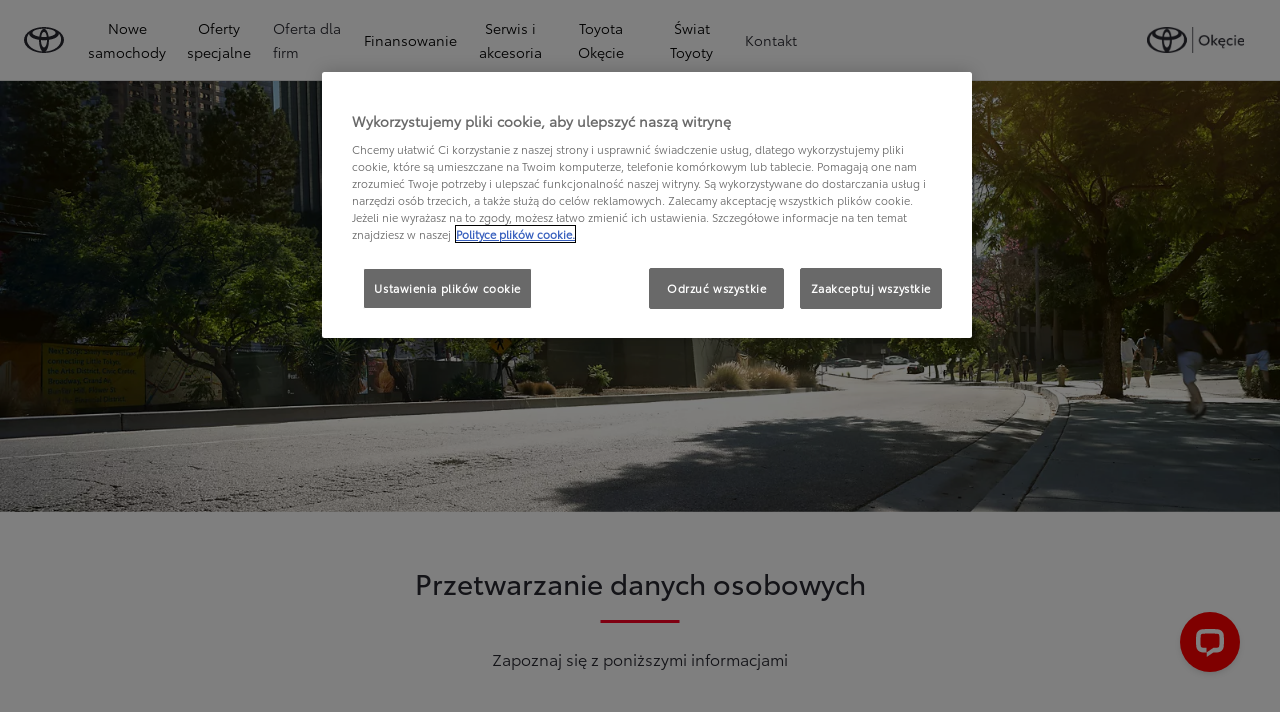

--- FILE ---
content_type: application/javascript
request_url: https://forms.zetaglobal.net/eu-a4flkt7l2b/z9gd/800022/www.toyota-okecie.pl/jsonp/z?cb=1769113283569&dre=l&callback=jQuery112409341407035356564_1769113283535&_=1769113283536
body_size: 661
content:
jQuery112409341407035356564_1769113283535({"response":"[base64].[base64]","success":true,"dre":"l"});

--- FILE ---
content_type: application/javascript
request_url: https://www.lightboxcdn.com/vendor/e2cd53e3-d1c2-4368-a68a-7bc99d76b038/lightbox.js?mb=1769113282792
body_size: 210
content:
var DIGIOH_LOADER = DIGIOH_LOADER || {}; (function (digioh_loader) { if (digioh_loader.loaded) { return; } digioh_loader.loaded = true; var a = document, b = a.createElement("script"); b.type = "text/javascript"; b.async = !0; b.src = '//forms.zetaglobal.net/eu-w37htfhcq2/vendor/e2cd53e3-d1c2-4368-a68a-7bc99d76b038/user' + ((window.sessionStorage.getItem('xdibx_boxqamode') == 1 || a.location.href.indexOf('boxqamode') > 0) ? '_qa' : '') + '.js?cb=639045189961337535'; a = a.getElementsByTagName("script")[0]; a.parentNode.insertBefore(b, a) })(DIGIOH_LOADER);

--- FILE ---
content_type: application/javascript
request_url: https://forms.zetaglobal.net/eu-w37htfhcq2/vendor/e2cd53e3-d1c2-4368-a68a-7bc99d76b038/custom.js?cb=BC2FF3936ED4B1D67288DD0A1C1903FF
body_size: 3072
content:
window.CJSAPPS_ARR=["163","610","617","670","671","575"],window.CJSAPPS_PARENT={},window.CJSAPPS_PARENT[163]={},window.CJSAPPS_PARENT[610]={},window.CJSAPPS_PARENT[617]={},window.CJSAPPS_PARENT[617].AfterDocReady=function(I,_,e,A,t){var o={};o.log=DIGIOH_CUSTOM_JS.log;try{const t="zmp_init_js_url",s=I.getAccountMetadata(t),i=/^\s*(?:"[^"\\]*(?:\\[\S\s][^"\\]*)*"|[^,"\s\\]*(?:\s+[^,"\s\\]+)*)\s*(?:,\s*(?:"[^"\\]*(?:\\[\S\s][^"\\]*)*"|[^,"\s\\]*(?:\s+[^,"\s\\]+)*)\s*)*$/,n=/(?!\s*$)\s*(?:"([^"\\]*(?:\\[\S\s][^"\\]*)*)"|([^,"\s\\]*(?:\s+[^,"\s\\]+)*))\s*(?:,|$)/g;if(!s){const _="Must configure account metadata "+t;throw I.errorNotifyApp(_),new Error(_)}I.openBoxWithInterest=function(e,A){if(!_.DZMP)throw new Error("Could not find DZMP object, is the Zeta App installed?");_.DZMP.interest=A,_.DZMP[A]=999999,I.openBox(e)},_.openBoxWithInterest=I.openBoxWithInterest,I.tryInitDigiohZmpApp=function(){if(I.zmp_started_init)return _.zt_wp&&_.zt_wp.score?(I.unpackZtWp(),I.initCustomRxs(),!0):(I.infoNotifyApp("Digioh waiting for window.zt_wp..."),!1);{_.zeta_api=I,_.DIGIOH_API=DIGIOH_API;let A=Object.assign(e.createElement("script"),{src:s});return e.head.appendChild(A),A.addEventListener("load",(()=>{})),I.zmp_started_init=!0,!1}},I.initCustomRxs=function(){I.customRxs=I.customRxs||{},I.registerValidatorRx=function(_,e,A){"string"==typeof _?"string"==typeof A?I.customRxs[_]?I.errorNotifyApp(_+" is already registered via api.registerValidatorRx(rxName, rx, errorMsg)"):I.customRxs[_]={rx:e,errorMsg:A}:I.errorNotifyApp("invalid errorMsg parameter for api.registerValidatorRx(rxName, rx, errorMsg)"):I.errorNotifyApp("invalid rxName parameter for api.registerValidatorRx(rxName, rx, errorMsg)")}},I.unpackZtWp=function(){_.DZMP={};const I=_.zt_wp;if(I.segment)for(const e of I.segment)_.DZMP["segment_"+e]=1;if(I.score&&I.score.data&&(I.score.data.site_score&&(_.DZMP.site_score=I.score.data.site_score),I.score.data.top_products)){const e=Object.keys(I.score.data.top_products).filter((I=>/^interest_/.test(I)));let A=-1;for(const t of e){const e=I.score.data.top_products[t];_.DZMP[t]=e,e>A&&(A=e,_.DZMP.interest=t)}}},I.overrideExistingInterestLogic=I.getAccountMetadata("interest_override_when"),I.overrideExistingURLCSVURL=I.getAccountMetadata("interest_overrides_csv"),I.overrideExistingURLCSVURL&&I.fetchInterestsFromCSVFile(I.overrideExistingURLCSVURL),I.fetchInterestsFromCSVFile=function(_){const e=_.match(/^https:\/\/docs\.google\.com\/spreadsheets\/d\/([a-zA-Z0-9\-_]+)\/.*gid=(\d+)?/);if(e){const _=`https://docs.google.com/spreadsheets/d/${e[1]}/export?format=csv&gid=${e[2]||0}`;A.ajax({url:_,success:function(_){I.csvInterestsFetchedFromCSV=[];const e=_.split(/\r\n|\n/)||[];for(let _=0;_<e.length;_++){const A=I.parseCSVLine(e[_]);2===A.length&&I.csvInterestsFetchedFromCSV.push({regex:A[0],interestId:A[1]})}},error:function(_,e,A){I.errorNotifyApp("Error fetching CSV data:",A)}})}else I.errorNotifyApp("Invalid Google Sheets URL format.")},I.parseCSVLine=function(I){if(!i.test(I))return o.error("Invalid CSV line format:",I),[];const _=[];let e;for(;e=n.exec(I);)_.push(e[1]?e[1].trim():e[2].trim());return _}}catch(I){return DIGIOH_CUSTOM_JS.logError(I,"custom_js_parent_apps"),I.message="DIGIOH: Custom JS Apps #617 (Parent: AfterDocReady) -- "+I.message,_.console.error(I),!0}},window.CJSAPPS_PARENT[670]={},window.CJSAPPS_PARENT[671]={},window.CJSAPPS_PARENT[575]={},async function(){window.DIGIOH_LOADER=window.DIGIOH_LOADER||{},window.DIGIOH_LOADER.loads=window.DIGIOH_LOADER.loads||{};let I=DIGIOH_LOADER?.loads?DIGIOH_LOADER.loads.user:null;I&&await I.promise,window.DIGIOH_CUSTOM_JS={runCustomJsOnDocumentReady:function(I,_,e,A,t){try{if(DIGIOH_CUSTOM_JS.log,!I.tryInitDigiohZmpApp())return"async_retry";I.sha256=function(_){function e(I,_){return I>>>_|I<<32-_}for(var A,t,o=Math.pow,s=o(2,32),i="length",n="",O=[],S=8*_[i],G=I.sha256.h=I.sha256.h||[],r=I.sha256.k=I.sha256.k||[],H=r[i],a={},L=2;H<64;L++)if(!a[L]){for(A=0;A<313;A+=L)a[A]=L;G[H]=o(L,.5)*s|0,r[H++]=o(L,1/3)*s|0}for(_+="";_[i]%64-56;)_+="\0";for(A=0;A<_[i];A++){if((t=_.charCodeAt(A))>>8)return;O[A>>2]|=t<<(3-A)%4*8}for(O[O[i]]=S/s|0,O[O[i]]=S,t=0;t<O[i];){var T=O.slice(t,t+=16),c=G;for(G=G.slice(0,8),A=0;A<64;A++){var m=T[A-15],C=T[A-2],D=G[0],g=G[4],d=G[7]+(e(g,6)^e(g,11)^e(g,25))+(g&G[5]^~g&G[6])+r[A]+(T[A]=A<16?T[A]:T[A-16]+(e(m,7)^e(m,18)^m>>>3)+T[A-7]+(e(C,17)^e(C,19)^C>>>10)|0);(G=[d+((e(D,2)^e(D,13)^e(D,22))+(D&G[1]^D&G[2]^G[1]&G[2]))|0].concat(G))[4]=G[4]+d|0}for(A=0;A<8;A++)G[A]=G[A]+c[A]|0}for(A=0;A<8;A++)for(t=3;t+1;t--){var R=G[A]>>8*t&255;n+=(R<16?0:"")+R.toString(16)}return n}}catch(I){DIGIOH_CUSTOM_JS.logError(I,"runCustomJsOnDocumentReady"),I.message="DIGIOH: Custom JS Parent -- "+I.message,_.console.error(I)}return!0},runCustomJsBeforeLightboxDisplay:function(I,_,e,A,t,o,s){try{DIGIOH_CUSTOM_JS.log}catch(I){DIGIOH_CUSTOM_JS.logError(I,"runCustomJsBeforeLightboxDisplay"),I.message="DIGIOH: Custom JS Parent -- "+I.message,_.console.error(I)}return!0},runCustomJsOnLightboxDisplay:function(I,_,e,A,t,o,s){try{DIGIOH_CUSTOM_JS.log}catch(I){DIGIOH_CUSTOM_JS.logError(I,"runCustomJsOnLightboxDisplay"),I.message="DIGIOH: Custom JS Parent -- "+I.message,_.console.error(I)}},runCustomJsOnChangePages:function(I,_,e,A,t,o,s){try{DIGIOH_CUSTOM_JS.log}catch(I){DIGIOH_CUSTOM_JS.logError(I,"runCustomJsOnChangePages"),I.message="DIGIOH: Custom JS Parent -- "+I.message,_.console.error(I)}},runCustomJsOnLightboxSubmit:function(I,_,e,A,t,o,s){try{DIGIOH_CUSTOM_JS.log}catch(I){DIGIOH_CUSTOM_JS.logError(I,"runCustomJsOnLightboxSubmit"),I.message="DIGIOH: Custom JS Parent -- "+I.message,_.console.error(I)}},runCustomJsOnLightboxRedirect:function(I,_,e,A,t,o,s){try{DIGIOH_CUSTOM_JS.log}catch(I){DIGIOH_CUSTOM_JS.logError(I,"runCustomJsOnLightboxRedirect"),I.message="DIGIOH: Custom JS Parent -- "+I.message,_.console.error(I)}},runCustomJsOnLightboxDownload:function(I,_,e,A,t,o,s){try{DIGIOH_CUSTOM_JS.log}catch(I){DIGIOH_CUSTOM_JS.logError(I,"runCustomJsOnLightboxDownload"),I.message="DIGIOH: Custom JS Parent -- "+I.message,_.console.error(I)}},runCustomJsOnLightboxClose:function(I,_,e,A,t,o,s){try{DIGIOH_CUSTOM_JS.log}catch(I){DIGIOH_CUSTOM_JS.logError(I,"runCustomJsOnLightboxClose"),I.message="DIGIOH: Custom JS Parent -- "+I.message,_.console.error(I)}},log:function(I){DLOG.log(I,"CUSTOM_JS_PARENT")},logError:function(I,_){try{DLOG.log(I.message,"CUSTOM_JS_PARENT."+_+"()"),DLOG.logErrorFromCustomJsParent(I,"CUSTOM_JS_PARENT."+_)}catch(I){I.message="DIGIOH: Custom JS Parent -- "+I.message,window.console.error(I)}}},window.DIGIOH_CUSTOM_JS_SUPER={runCustomJsOnDocumentReady:function(I,_,e,A,t){try{DIGIOH_CUSTOM_JS_SUPER.log,I.gjs_version=1.2}catch(I){DIGIOH_CUSTOM_JS_SUPER.logError(I,"runCustomJsOnDocumentReady"),I.message="DIGIOH: Custom JS Global -- "+I.message,_.console.error(I)}return!0},runCustomJsBeforeLightboxDisplay:function(I,_,e,A,t,o,s){try{DIGIOH_CUSTOM_JS_SUPER.log}catch(I){DIGIOH_CUSTOM_JS_SUPER.logError(I,"runCustomJsBeforeLightboxDisplay"),I.message="DIGIOH: Custom JS Global -- "+I.message,_.console.error(I)}return!0},runCustomJsOnLightboxDisplay:function(I,_,e,A,t,o,s){try{var i={};i.log=DIGIOH_CUSTOM_JS_SUPER.log,I.gjs_version=1.2;var n={},O={},S={},G={},r={};try{var H;n.overlay=O,n.device=S,n.geo=G,n.page=r,DIGIOH_API&&(n.client_id=DIGIOH_API.getClientId()),""!==DIGIOH_LIGHTBOX_ANALYTICS.VARS.VendorGuid&&(n.vendor_guid=DIGIOH_LIGHTBOX_ANALYTICS.VARS.VendorGuid),n.site_id=_._bt._identity.props.app_id,n.bsin=_._bt._identity.props.bsin,s.lightbox_or_variation_guid&&(O.id=s.lightbox_or_variation_guid),DIGIOH_LIGHTBOX_NAMES&&(O.name=DIGIOH_LIGHTBOX_NAMES[t]),""!==DIGIOH_LIGHTBOX_ANALYTICS.VARS.IsLoaded&&(O.is_loaded=DIGIOH_LIGHTBOX_ANALYTICS.VARS.IsLoaded),""!==DIGIOH_LIGHTBOX_ANALYTICS.VARS.IsPreview&&(O.is_preview=DIGIOH_LIGHTBOX_ANALYTICS.VARS.IsPreview),""!==DIGIOH_LIGHTBOX_ANALYTICS.VARS.continent&&(G.continent=DIGIOH_LIGHTBOX_ANALYTICS.VARS.continent),""!==DIGIOH_LIGHTBOX_ANALYTICS.VARS.continent_name&&(G.continent_name=DIGIOH_LIGHTBOX_ANALYTICS.VARS.continent_name),""!==DIGIOH_LIGHTBOX_ANALYTICS.VARS.country&&(G.country=DIGIOH_LIGHTBOX_ANALYTICS.VARS.country),""!==DIGIOH_LIGHTBOX_ANALYTICS.VARS.country_name&&(G.country_name=DIGIOH_LIGHTBOX_ANALYTICS.VARS.country_name),""!==DIGIOH_LIGHTBOX_ANALYTICS.VARS.region_name&&(G.region_name=DIGIOH_LIGHTBOX_ANALYTICS.VARS.region_name),""!==DIGIOH_LIGHTBOX_ANALYTICS.VARS.state&&(G.state=DIGIOH_LIGHTBOX_ANALYTICS.VARS.state),""!==DIGIOH_LIGHTBOX_ANALYTICS.VARS.city&&(G.city=DIGIOH_LIGHTBOX_ANALYTICS.VARS.city),""!==DIGIOH_LIGHTBOX_ANALYTICS.VARS.zipcode&&(G.zipcode=DIGIOH_LIGHTBOX_ANALYTICS.VARS.zipcode),""!==DIGIOH_LIGHTBOX_ANALYTICS.VARS.latitude&&(G.latitude=DIGIOH_LIGHTBOX_ANALYTICS.VARS.latitude),""!==DIGIOH_LIGHTBOX_ANALYTICS.VARS.longitude&&(G.longitude=DIGIOH_LIGHTBOX_ANALYTICS.VARS.longitude),""!==DIGIOH_LIGHTBOX_ANALYTICS.VARS.metro_code&&(G.metro_code=DIGIOH_LIGHTBOX_ANALYTICS.VARS.metro_code),""!==DIGIOH_LIGHTBOX_ANALYTICS.VARS.time_zone&&(G.time_zone=DIGIOH_LIGHTBOX_ANALYTICS.VARS.time_zone),""!==DIGIOH_LIGHTBOX_ANALYTICS.VARS.area_code&&(G.area_code=DIGIOH_LIGHTBOX_ANALYTICS.VARS.area_code),""!==DIGIOH_LIGHTBOX_ANALYTICS.VARS.device&&(S.device_name=DIGIOH_LIGHTBOX_ANALYTICS.VARS.device),""!==DIGIOH_LIGHTBOX_ANALYTICS.VARS.device_apple&&(S.device_apple=DIGIOH_LIGHTBOX_ANALYTICS.VARS.device_apple),""!==DIGIOH_LIGHTBOX_ANALYTICS.VARS.browser_type&&(S.browser_type=DIGIOH_LIGHTBOX_ANALYTICS.VARS.browser_type),""!==DIGIOH_LIGHTBOX_ANALYTICS.VARS.browser_version&&(S.browser_version=DIGIOH_LIGHTBOX_ANALYTICS.VARS.browser_version),""!==DIGIOH_LIGHTBOX_ANALYTICS.VARS.operating_system&&(S.operating_system=DIGIOH_LIGHTBOX_ANALYTICS.VARS.operating_system),""!==DIGIOH_LIGHTBOX_ANALYTICS.VARS.current_page_url&&(r.current_page_url=DIGIOH_LIGHTBOX_ANALYTICS.VARS.current_page_url),""!==DIGIOH_LIGHTBOX_ANALYTICS.VARS.landing_page&&(r.landing_page=DIGIOH_LIGHTBOX_ANALYTICS.VARS.landing_page),""!==DIGIOH_LIGHTBOX_ANALYTICS.VARS.date_of_visit&&(r.date_of_visit=DIGIOH_LIGHTBOX_ANALYTICS.VARS.date_of_visit),""!==DIGIOH_LIGHTBOX_ANALYTICS.VARS.web_source&&(r.web_source=DIGIOH_LIGHTBOX_ANALYTICS.VARS.web_source),""!==DIGIOH_LIGHTBOX_ANALYTICS.VARS.past_visits&&(r.past_visits=DIGIOH_LIGHTBOX_ANALYTICS.VARS.past_visits),""!==DIGIOH_LIGHTBOX_ANALYTICS.VARS.page_visits&&(r.page_visits=DIGIOH_LIGHTBOX_ANALYTICS.VARS.page_visits),""!==DIGIOH_LIGHTBOX_ANALYTICS.VARS.page_visits_session&&(r.page_visits_session=DIGIOH_LIGHTBOX_ANALYTICS.VARS.page_visits_session),""!==DIGIOH_LIGHTBOX_ANALYTICS.VARS.search_engine&&(r.search_engine=DIGIOH_LIGHTBOX_ANALYTICS.VARS.search_engine),""!==DIGIOH_LIGHTBOX_ANALYTICS.VARS.total_time_seconds&&(r.total_time_seconds=DIGIOH_LIGHTBOX_ANALYTICS.VARS.total_time_seconds),""!==DIGIOH_LIGHTBOX_ANALYTICS.VARS.active_time_seconds&&(r.active_time_seconds=DIGIOH_LIGHTBOX_ANALYTICS.VARS.active_time_seconds),""!==DIGIOH_LIGHTBOX_ANALYTICS.VARS.idle_time_seconds&&(r.idle_time_seconds=DIGIOH_LIGHTBOX_ANALYTICS.VARS.idle_time_seconds),""!==DIGIOH_LIGHTBOX_ANALYTICS.VARS.utm_campaign_source&&(r.utm_campaign_source=DIGIOH_LIGHTBOX_ANALYTICS.VARS.utm_campaign_source),""!==DIGIOH_LIGHTBOX_ANALYTICS.VARS.utm_campaign_medium&&(r.utm_campaign_medium=DIGIOH_LIGHTBOX_ANALYTICS.VARS.utm_campaign_medium),""!==DIGIOH_LIGHTBOX_ANALYTICS.VARS.utm_campaign_term&&(r.utm_campaign_term=DIGIOH_LIGHTBOX_ANALYTICS.VARS.utm_campaign_term),""!==DIGIOH_LIGHTBOX_ANALYTICS.VARS.utm_campaign_content&&(r.utm_campaign_content=DIGIOH_LIGHTBOX_ANALYTICS.VARS.utm_campaign_content),""!==DIGIOH_LIGHTBOX_ANALYTICS.VARS.utm_campaign_name&&(r.utm_campaign_name=DIGIOH_LIGHTBOX_ANALYTICS.VARS.utm_campaign_name),DIGIOH_LIGHTBOX_ANALYTICS.VARS.segments.length>0&&(r.segments=DIGIOH_LIGHTBOX_ANALYTICS.VARS.segments),DIGIOH_LIGHTBOX_ANALYTICS.VARS.PagesNavigated.length>0&&(r.pages_navigated=DIGIOH_LIGHTBOX_ANALYTICS.VARS.PagesNavigated),bt("scores",{onSuccess:function(I){H=I.data}}),r.scores=H,"zeta-banking-demo"!=n.site_id&&"jpmorgan-chase-co"!=n.site_id&&"positive-promotions"!=n.site_id&&_._bt.track("website_overlay_impression",n)}catch(I){i.log("website_overlay_impression_error: "+I.message)}i.log("bt_track: website_overlay_impression")}catch(I){DIGIOH_CUSTOM_JS_SUPER.logError(I,"runCustomJsOnLightboxDisplay"),I.message="DIGIOH: Custom JS Global -- "+I.message,_.console.error(I)}},runCustomJsOnChangePages:function(I,_,e,A,t,o,s){try{DIGIOH_CUSTOM_JS_SUPER.log}catch(I){DIGIOH_CUSTOM_JS_SUPER.logError(I,"runCustomJsOnChangePages"),I.message="DIGIOH: Custom JS Global -- "+I.message,_.console.error(I)}},runCustomJsOnLightboxSubmit:function(I,_,e,A,t,o,s){try{DIGIOH_CUSTOM_JS_SUPER.log;var i,n={},O={},S={},G={},r={};n.overlay=O,n.device=S,n.geo=G,n.page=r,DIGIOH_API&&(n.client_id=DIGIOH_API.getClientId()),""!==DIGIOH_LIGHTBOX_ANALYTICS.VARS.VendorGuid&&(n.vendor_guid=DIGIOH_LIGHTBOX_ANALYTICS.VARS.VendorGuid),n.site_id=_._bt._identity.props.app_id,n.bsin=_._bt._identity.props.bsin,n.conversion_type="submission",s.lightbox_or_variation_guid&&(O.id=s.lightbox_or_variation_guid),DIGIOH_LIGHTBOX_NAMES&&(O.name=DIGIOH_LIGHTBOX_NAMES[t]),""!==DIGIOH_LIGHTBOX_ANALYTICS.VARS.IsLoaded&&(O.is_loaded=DIGIOH_LIGHTBOX_ANALYTICS.VARS.IsLoaded),""!==DIGIOH_LIGHTBOX_ANALYTICS.VARS.IsPreview&&(O.is_preview=DIGIOH_LIGHTBOX_ANALYTICS.VARS.IsPreview),""!==DIGIOH_LIGHTBOX_ANALYTICS.VARS.continent&&(G.continent=DIGIOH_LIGHTBOX_ANALYTICS.VARS.continent),""!==DIGIOH_LIGHTBOX_ANALYTICS.VARS.continent_name&&(G.continent_name=DIGIOH_LIGHTBOX_ANALYTICS.VARS.continent_name),""!==DIGIOH_LIGHTBOX_ANALYTICS.VARS.country&&(G.country=DIGIOH_LIGHTBOX_ANALYTICS.VARS.country),""!==DIGIOH_LIGHTBOX_ANALYTICS.VARS.country_name&&(G.country_name=DIGIOH_LIGHTBOX_ANALYTICS.VARS.country_name),""!==DIGIOH_LIGHTBOX_ANALYTICS.VARS.region_name&&(G.region_name=DIGIOH_LIGHTBOX_ANALYTICS.VARS.region_name),""!==DIGIOH_LIGHTBOX_ANALYTICS.VARS.state&&(G.state=DIGIOH_LIGHTBOX_ANALYTICS.VARS.state),""!==DIGIOH_LIGHTBOX_ANALYTICS.VARS.city&&(G.city=DIGIOH_LIGHTBOX_ANALYTICS.VARS.city),""!==DIGIOH_LIGHTBOX_ANALYTICS.VARS.zipcode&&(G.zipcode=DIGIOH_LIGHTBOX_ANALYTICS.VARS.zipcode),""!==DIGIOH_LIGHTBOX_ANALYTICS.VARS.latitude&&(G.latitude=DIGIOH_LIGHTBOX_ANALYTICS.VARS.latitude),""!==DIGIOH_LIGHTBOX_ANALYTICS.VARS.longitude&&(G.longitude=DIGIOH_LIGHTBOX_ANALYTICS.VARS.longitude),""!==DIGIOH_LIGHTBOX_ANALYTICS.VARS.metro_code&&(G.metro_code=DIGIOH_LIGHTBOX_ANALYTICS.VARS.metro_code),""!==DIGIOH_LIGHTBOX_ANALYTICS.VARS.time_zone&&(G.time_zone=DIGIOH_LIGHTBOX_ANALYTICS.VARS.time_zone),""!==DIGIOH_LIGHTBOX_ANALYTICS.VARS.area_code&&(G.area_code=DIGIOH_LIGHTBOX_ANALYTICS.VARS.area_code),""!==DIGIOH_LIGHTBOX_ANALYTICS.VARS.device&&(S.device_name=DIGIOH_LIGHTBOX_ANALYTICS.VARS.device),""!==DIGIOH_LIGHTBOX_ANALYTICS.VARS.device_apple&&(S.device_apple=DIGIOH_LIGHTBOX_ANALYTICS.VARS.device_apple),""!==DIGIOH_LIGHTBOX_ANALYTICS.VARS.browser_type&&(S.browser_type=DIGIOH_LIGHTBOX_ANALYTICS.VARS.browser_type),""!==DIGIOH_LIGHTBOX_ANALYTICS.VARS.browser_version&&(S.browser_version=DIGIOH_LIGHTBOX_ANALYTICS.VARS.browser_version),""!==DIGIOH_LIGHTBOX_ANALYTICS.VARS.operating_system&&(S.operating_system=DIGIOH_LIGHTBOX_ANALYTICS.VARS.operating_system),""!==DIGIOH_LIGHTBOX_ANALYTICS.VARS.current_page_url&&(r.current_page_url=DIGIOH_LIGHTBOX_ANALYTICS.VARS.current_page_url),""!==DIGIOH_LIGHTBOX_ANALYTICS.VARS.landing_page&&(r.landing_page=DIGIOH_LIGHTBOX_ANALYTICS.VARS.landing_page),""!==DIGIOH_LIGHTBOX_ANALYTICS.VARS.date_of_visit&&(r.date_of_visit=DIGIOH_LIGHTBOX_ANALYTICS.VARS.date_of_visit),""!==DIGIOH_LIGHTBOX_ANALYTICS.VARS.web_source&&(r.web_source=DIGIOH_LIGHTBOX_ANALYTICS.VARS.web_source),""!==DIGIOH_LIGHTBOX_ANALYTICS.VARS.past_visits&&(r.past_visits=DIGIOH_LIGHTBOX_ANALYTICS.VARS.past_visits),""!==DIGIOH_LIGHTBOX_ANALYTICS.VARS.page_visits&&(r.page_visits=DIGIOH_LIGHTBOX_ANALYTICS.VARS.page_visits),""!==DIGIOH_LIGHTBOX_ANALYTICS.VARS.page_visits_session&&(r.page_visits_session=DIGIOH_LIGHTBOX_ANALYTICS.VARS.page_visits_session),""!==DIGIOH_LIGHTBOX_ANALYTICS.VARS.search_engine&&(r.search_engine=DIGIOH_LIGHTBOX_ANALYTICS.VARS.search_engine),""!==DIGIOH_LIGHTBOX_ANALYTICS.VARS.total_time_seconds&&(r.total_time_seconds=DIGIOH_LIGHTBOX_ANALYTICS.VARS.total_time_seconds),""!==DIGIOH_LIGHTBOX_ANALYTICS.VARS.active_time_seconds&&(r.active_time_seconds=DIGIOH_LIGHTBOX_ANALYTICS.VARS.active_time_seconds),""!==DIGIOH_LIGHTBOX_ANALYTICS.VARS.idle_time_seconds&&(r.idle_time_seconds=DIGIOH_LIGHTBOX_ANALYTICS.VARS.idle_time_seconds),""!==DIGIOH_LIGHTBOX_ANALYTICS.VARS.utm_campaign_source&&(r.utm_campaign_source=DIGIOH_LIGHTBOX_ANALYTICS.VARS.utm_campaign_source),""!==DIGIOH_LIGHTBOX_ANALYTICS.VARS.utm_campaign_medium&&(r.utm_campaign_medium=DIGIOH_LIGHTBOX_ANALYTICS.VARS.utm_campaign_medium),""!==DIGIOH_LIGHTBOX_ANALYTICS.VARS.utm_campaign_term&&(r.utm_campaign_term=DIGIOH_LIGHTBOX_ANALYTICS.VARS.utm_campaign_term),""!==DIGIOH_LIGHTBOX_ANALYTICS.VARS.utm_campaign_content&&(r.utm_campaign_content=DIGIOH_LIGHTBOX_ANALYTICS.VARS.utm_campaign_content),""!==DIGIOH_LIGHTBOX_ANALYTICS.VARS.utm_campaign_name&&(r.utm_campaign_name=DIGIOH_LIGHTBOX_ANALYTICS.VARS.utm_campaign_name),DIGIOH_LIGHTBOX_ANALYTICS.VARS.segments.length>0&&(r.segments=DIGIOH_LIGHTBOX_ANALYTICS.VARS.segments),DIGIOH_LIGHTBOX_ANALYTICS.VARS.PagesNavigated.length>0&&(r.pages_navigated=DIGIOH_LIGHTBOX_ANALYTICS.VARS.PagesNavigated),bt("scores",{onSuccess:function(I){i=I.data}}),r.scores=i,"zeta-banking-demo"!=n.site_id&&"jpmorgan-chase-co"!=n.site_id&&"positive-promotions"!=n.site_id&&_._bt.track("website_overlay_conversion",n)}catch(I){DIGIOH_CUSTOM_JS_SUPER.logError(I,"runCustomJsOnLightboxSubmit"),I.message="DIGIOH: Custom JS Global -- "+I.message,_.console.error(I)}},runCustomJsOnLightboxRedirect:function(I,_,e,A,t,o,s){try{DIGIOH_CUSTOM_JS_SUPER.log;var i,n={},O={},S={},G={},r={};n.overlay=O,n.device=S,n.geo=G,n.page=r,DIGIOH_API&&(n.client_id=DIGIOH_API.getClientId()),""!==DIGIOH_LIGHTBOX_ANALYTICS.VARS.VendorGuid&&(n.vendor_guid=DIGIOH_LIGHTBOX_ANALYTICS.VARS.VendorGuid),n.site_id=_._bt._identity.props.app_id,n.bsin=_._bt._identity.props.bsin,n.conversion_type="redirect",s.lightbox_or_variation_guid&&(O.id=s.lightbox_or_variation_guid),DIGIOH_LIGHTBOX_NAMES&&(O.name=DIGIOH_LIGHTBOX_NAMES[t]),""!==DIGIOH_LIGHTBOX_ANALYTICS.VARS.IsLoaded&&(O.is_loaded=DIGIOH_LIGHTBOX_ANALYTICS.VARS.IsLoaded),""!==DIGIOH_LIGHTBOX_ANALYTICS.VARS.IsPreview&&(O.is_preview=DIGIOH_LIGHTBOX_ANALYTICS.VARS.IsPreview),""!==DIGIOH_LIGHTBOX_ANALYTICS.VARS.continent&&(G.continent=DIGIOH_LIGHTBOX_ANALYTICS.VARS.continent),""!==DIGIOH_LIGHTBOX_ANALYTICS.VARS.continent_name&&(G.continent_name=DIGIOH_LIGHTBOX_ANALYTICS.VARS.continent_name),""!==DIGIOH_LIGHTBOX_ANALYTICS.VARS.country&&(G.country=DIGIOH_LIGHTBOX_ANALYTICS.VARS.country),""!==DIGIOH_LIGHTBOX_ANALYTICS.VARS.country_name&&(G.country_name=DIGIOH_LIGHTBOX_ANALYTICS.VARS.country_name),""!==DIGIOH_LIGHTBOX_ANALYTICS.VARS.region_name&&(G.region_name=DIGIOH_LIGHTBOX_ANALYTICS.VARS.region_name),""!==DIGIOH_LIGHTBOX_ANALYTICS.VARS.state&&(G.state=DIGIOH_LIGHTBOX_ANALYTICS.VARS.state),""!==DIGIOH_LIGHTBOX_ANALYTICS.VARS.city&&(G.city=DIGIOH_LIGHTBOX_ANALYTICS.VARS.city),""!==DIGIOH_LIGHTBOX_ANALYTICS.VARS.zipcode&&(G.zipcode=DIGIOH_LIGHTBOX_ANALYTICS.VARS.zipcode),""!==DIGIOH_LIGHTBOX_ANALYTICS.VARS.latitude&&(G.latitude=DIGIOH_LIGHTBOX_ANALYTICS.VARS.latitude),""!==DIGIOH_LIGHTBOX_ANALYTICS.VARS.longitude&&(G.longitude=DIGIOH_LIGHTBOX_ANALYTICS.VARS.longitude),""!==DIGIOH_LIGHTBOX_ANALYTICS.VARS.metro_code&&(G.metro_code=DIGIOH_LIGHTBOX_ANALYTICS.VARS.metro_code),""!==DIGIOH_LIGHTBOX_ANALYTICS.VARS.time_zone&&(G.time_zone=DIGIOH_LIGHTBOX_ANALYTICS.VARS.time_zone),""!==DIGIOH_LIGHTBOX_ANALYTICS.VARS.area_code&&(G.area_code=DIGIOH_LIGHTBOX_ANALYTICS.VARS.area_code),""!==DIGIOH_LIGHTBOX_ANALYTICS.VARS.device&&(S.device_name=DIGIOH_LIGHTBOX_ANALYTICS.VARS.device),""!==DIGIOH_LIGHTBOX_ANALYTICS.VARS.device_apple&&(S.device_apple=DIGIOH_LIGHTBOX_ANALYTICS.VARS.device_apple),""!==DIGIOH_LIGHTBOX_ANALYTICS.VARS.browser_type&&(S.browser_type=DIGIOH_LIGHTBOX_ANALYTICS.VARS.browser_type),""!==DIGIOH_LIGHTBOX_ANALYTICS.VARS.browser_version&&(S.browser_version=DIGIOH_LIGHTBOX_ANALYTICS.VARS.browser_version),""!==DIGIOH_LIGHTBOX_ANALYTICS.VARS.operating_system&&(S.operating_system=DIGIOH_LIGHTBOX_ANALYTICS.VARS.operating_system),""!==DIGIOH_LIGHTBOX_ANALYTICS.VARS.current_page_url&&(r.current_page_url=DIGIOH_LIGHTBOX_ANALYTICS.VARS.current_page_url),""!==DIGIOH_LIGHTBOX_ANALYTICS.VARS.landing_page&&(r.landing_page=DIGIOH_LIGHTBOX_ANALYTICS.VARS.landing_page),""!==DIGIOH_LIGHTBOX_ANALYTICS.VARS.date_of_visit&&(r.date_of_visit=DIGIOH_LIGHTBOX_ANALYTICS.VARS.date_of_visit),""!==DIGIOH_LIGHTBOX_ANALYTICS.VARS.web_source&&(r.web_source=DIGIOH_LIGHTBOX_ANALYTICS.VARS.web_source),""!==DIGIOH_LIGHTBOX_ANALYTICS.VARS.past_visits&&(r.past_visits=DIGIOH_LIGHTBOX_ANALYTICS.VARS.past_visits),""!==DIGIOH_LIGHTBOX_ANALYTICS.VARS.page_visits&&(r.page_visits=DIGIOH_LIGHTBOX_ANALYTICS.VARS.page_visits),""!==DIGIOH_LIGHTBOX_ANALYTICS.VARS.page_visits_session&&(r.page_visits_session=DIGIOH_LIGHTBOX_ANALYTICS.VARS.page_visits_session),""!==DIGIOH_LIGHTBOX_ANALYTICS.VARS.search_engine&&(r.search_engine=DIGIOH_LIGHTBOX_ANALYTICS.VARS.search_engine),""!==DIGIOH_LIGHTBOX_ANALYTICS.VARS.total_time_seconds&&(r.total_time_seconds=DIGIOH_LIGHTBOX_ANALYTICS.VARS.total_time_seconds),""!==DIGIOH_LIGHTBOX_ANALYTICS.VARS.active_time_seconds&&(r.active_time_seconds=DIGIOH_LIGHTBOX_ANALYTICS.VARS.active_time_seconds),""!==DIGIOH_LIGHTBOX_ANALYTICS.VARS.idle_time_seconds&&(r.idle_time_seconds=DIGIOH_LIGHTBOX_ANALYTICS.VARS.idle_time_seconds),""!==DIGIOH_LIGHTBOX_ANALYTICS.VARS.utm_campaign_source&&(r.utm_campaign_source=DIGIOH_LIGHTBOX_ANALYTICS.VARS.utm_campaign_source),""!==DIGIOH_LIGHTBOX_ANALYTICS.VARS.utm_campaign_medium&&(r.utm_campaign_medium=DIGIOH_LIGHTBOX_ANALYTICS.VARS.utm_campaign_medium),""!==DIGIOH_LIGHTBOX_ANALYTICS.VARS.utm_campaign_term&&(r.utm_campaign_term=DIGIOH_LIGHTBOX_ANALYTICS.VARS.utm_campaign_term),""!==DIGIOH_LIGHTBOX_ANALYTICS.VARS.utm_campaign_content&&(r.utm_campaign_content=DIGIOH_LIGHTBOX_ANALYTICS.VARS.utm_campaign_content),""!==DIGIOH_LIGHTBOX_ANALYTICS.VARS.utm_campaign_name&&(r.utm_campaign_name=DIGIOH_LIGHTBOX_ANALYTICS.VARS.utm_campaign_name),DIGIOH_LIGHTBOX_ANALYTICS.VARS.segments.length>0&&(r.segments=DIGIOH_LIGHTBOX_ANALYTICS.VARS.segments),DIGIOH_LIGHTBOX_ANALYTICS.VARS.PagesNavigated.length>0&&(r.pages_navigated=DIGIOH_LIGHTBOX_ANALYTICS.VARS.PagesNavigated),bt("scores",{onSuccess:function(I){i=I.data}}),r.scores=i,"zeta-banking-demo"!=n.site_id&&"jpmorgan-chase-co"!=n.site_id&&"positive-promotions"!=n.site_id&&_._bt.track("website_overlay_conversion",n)}catch(I){DIGIOH_CUSTOM_JS_SUPER.logError(I,"runCustomJsOnLightboxRedirect"),I.message="DIGIOH: Custom JS Global -- "+I.message,_.console.error(I)}},runCustomJsOnLightboxDownload:function(I,_,e,A,t,o,s){try{DIGIOH_CUSTOM_JS_SUPER.log}catch(I){DIGIOH_CUSTOM_JS_SUPER.logError(I,"runCustomJsOnLightboxDownload"),I.message="DIGIOH: Custom JS Global -- "+I.message,_.console.error(I)}},runCustomJsOnLightboxClose:function(I,_,e,A,t,o,s){try{DIGIOH_CUSTOM_JS_SUPER.log;var i,n={},O={},S={},G={},r={};n.overlay=O,n.device=S,n.geo=G,n.page=r,DIGIOH_API&&(n.client_id=DIGIOH_API.getClientId()),""!==DIGIOH_LIGHTBOX_ANALYTICS.VARS.VendorGuid&&(n.vendor_guid=DIGIOH_LIGHTBOX_ANALYTICS.VARS.VendorGuid),n.site_id=_._bt._identity.props.app_id,n.bsin=_._bt._identity.props.bsin,s.lightbox_or_variation_guid&&(O.id=s.lightbox_or_variation_guid),DIGIOH_LIGHTBOX_NAMES&&(O.name=DIGIOH_LIGHTBOX_NAMES[t]),""!==DIGIOH_LIGHTBOX_ANALYTICS.VARS.IsLoaded&&(O.is_loaded=DIGIOH_LIGHTBOX_ANALYTICS.VARS.IsLoaded),""!==DIGIOH_LIGHTBOX_ANALYTICS.VARS.IsPreview&&(O.is_preview=DIGIOH_LIGHTBOX_ANALYTICS.VARS.IsPreview),""!==DIGIOH_LIGHTBOX_ANALYTICS.VARS.continent&&(G.continent=DIGIOH_LIGHTBOX_ANALYTICS.VARS.continent),""!==DIGIOH_LIGHTBOX_ANALYTICS.VARS.continent_name&&(G.continent_name=DIGIOH_LIGHTBOX_ANALYTICS.VARS.continent_name),""!==DIGIOH_LIGHTBOX_ANALYTICS.VARS.country&&(G.country=DIGIOH_LIGHTBOX_ANALYTICS.VARS.country),""!==DIGIOH_LIGHTBOX_ANALYTICS.VARS.country_name&&(G.country_name=DIGIOH_LIGHTBOX_ANALYTICS.VARS.country_name),""!==DIGIOH_LIGHTBOX_ANALYTICS.VARS.region_name&&(G.region_name=DIGIOH_LIGHTBOX_ANALYTICS.VARS.region_name),""!==DIGIOH_LIGHTBOX_ANALYTICS.VARS.state&&(G.state=DIGIOH_LIGHTBOX_ANALYTICS.VARS.state),""!==DIGIOH_LIGHTBOX_ANALYTICS.VARS.city&&(G.city=DIGIOH_LIGHTBOX_ANALYTICS.VARS.city),""!==DIGIOH_LIGHTBOX_ANALYTICS.VARS.zipcode&&(G.zipcode=DIGIOH_LIGHTBOX_ANALYTICS.VARS.zipcode),""!==DIGIOH_LIGHTBOX_ANALYTICS.VARS.latitude&&(G.latitude=DIGIOH_LIGHTBOX_ANALYTICS.VARS.latitude),""!==DIGIOH_LIGHTBOX_ANALYTICS.VARS.longitude&&(G.longitude=DIGIOH_LIGHTBOX_ANALYTICS.VARS.longitude),""!==DIGIOH_LIGHTBOX_ANALYTICS.VARS.metro_code&&(G.metro_code=DIGIOH_LIGHTBOX_ANALYTICS.VARS.metro_code),""!==DIGIOH_LIGHTBOX_ANALYTICS.VARS.time_zone&&(G.time_zone=DIGIOH_LIGHTBOX_ANALYTICS.VARS.time_zone),""!==DIGIOH_LIGHTBOX_ANALYTICS.VARS.area_code&&(G.area_code=DIGIOH_LIGHTBOX_ANALYTICS.VARS.area_code),""!==DIGIOH_LIGHTBOX_ANALYTICS.VARS.device&&(S.device_name=DIGIOH_LIGHTBOX_ANALYTICS.VARS.device),""!==DIGIOH_LIGHTBOX_ANALYTICS.VARS.device_apple&&(S.device_apple=DIGIOH_LIGHTBOX_ANALYTICS.VARS.device_apple),""!==DIGIOH_LIGHTBOX_ANALYTICS.VARS.browser_type&&(S.browser_type=DIGIOH_LIGHTBOX_ANALYTICS.VARS.browser_type),""!==DIGIOH_LIGHTBOX_ANALYTICS.VARS.browser_version&&(S.browser_version=DIGIOH_LIGHTBOX_ANALYTICS.VARS.browser_version),""!==DIGIOH_LIGHTBOX_ANALYTICS.VARS.operating_system&&(S.operating_system=DIGIOH_LIGHTBOX_ANALYTICS.VARS.operating_system),""!==DIGIOH_LIGHTBOX_ANALYTICS.VARS.current_page_url&&(r.current_page_url=DIGIOH_LIGHTBOX_ANALYTICS.VARS.current_page_url),""!==DIGIOH_LIGHTBOX_ANALYTICS.VARS.landing_page&&(r.landing_page=DIGIOH_LIGHTBOX_ANALYTICS.VARS.landing_page),""!==DIGIOH_LIGHTBOX_ANALYTICS.VARS.date_of_visit&&(r.date_of_visit=DIGIOH_LIGHTBOX_ANALYTICS.VARS.date_of_visit),""!==DIGIOH_LIGHTBOX_ANALYTICS.VARS.web_source&&(r.web_source=DIGIOH_LIGHTBOX_ANALYTICS.VARS.web_source),""!==DIGIOH_LIGHTBOX_ANALYTICS.VARS.past_visits&&(r.past_visits=DIGIOH_LIGHTBOX_ANALYTICS.VARS.past_visits),""!==DIGIOH_LIGHTBOX_ANALYTICS.VARS.page_visits&&(r.page_visits=DIGIOH_LIGHTBOX_ANALYTICS.VARS.page_visits),""!==DIGIOH_LIGHTBOX_ANALYTICS.VARS.page_visits_session&&(r.page_visits_session=DIGIOH_LIGHTBOX_ANALYTICS.VARS.page_visits_session),""!==DIGIOH_LIGHTBOX_ANALYTICS.VARS.search_engine&&(r.search_engine=DIGIOH_LIGHTBOX_ANALYTICS.VARS.search_engine),""!==DIGIOH_LIGHTBOX_ANALYTICS.VARS.total_time_seconds&&(r.total_time_seconds=DIGIOH_LIGHTBOX_ANALYTICS.VARS.total_time_seconds),""!==DIGIOH_LIGHTBOX_ANALYTICS.VARS.active_time_seconds&&(r.active_time_seconds=DIGIOH_LIGHTBOX_ANALYTICS.VARS.active_time_seconds),""!==DIGIOH_LIGHTBOX_ANALYTICS.VARS.idle_time_seconds&&(r.idle_time_seconds=DIGIOH_LIGHTBOX_ANALYTICS.VARS.idle_time_seconds),""!==DIGIOH_LIGHTBOX_ANALYTICS.VARS.utm_campaign_source&&(r.utm_campaign_source=DIGIOH_LIGHTBOX_ANALYTICS.VARS.utm_campaign_source),""!==DIGIOH_LIGHTBOX_ANALYTICS.VARS.utm_campaign_medium&&(r.utm_campaign_medium=DIGIOH_LIGHTBOX_ANALYTICS.VARS.utm_campaign_medium),""!==DIGIOH_LIGHTBOX_ANALYTICS.VARS.utm_campaign_term&&(r.utm_campaign_term=DIGIOH_LIGHTBOX_ANALYTICS.VARS.utm_campaign_term),""!==DIGIOH_LIGHTBOX_ANALYTICS.VARS.utm_campaign_content&&(r.utm_campaign_content=DIGIOH_LIGHTBOX_ANALYTICS.VARS.utm_campaign_content),""!==DIGIOH_LIGHTBOX_ANALYTICS.VARS.utm_campaign_name&&(r.utm_campaign_name=DIGIOH_LIGHTBOX_ANALYTICS.VARS.utm_campaign_name),DIGIOH_LIGHTBOX_ANALYTICS.VARS.segments.length>0&&(r.segments=DIGIOH_LIGHTBOX_ANALYTICS.VARS.segments),DIGIOH_LIGHTBOX_ANALYTICS.VARS.PagesNavigated.length>0&&(r.pages_navigated=DIGIOH_LIGHTBOX_ANALYTICS.VARS.PagesNavigated),bt("scores",{onSuccess:function(I){i=I.data}}),r.scores=i,"zeta-banking-demo"!=n.site_id&&"jpmorgan-chase-co"!=n.site_id&&"positive-promotions"!=n.site_id&&_._bt.track("website_overlay_bounce",n)}catch(I){DIGIOH_CUSTOM_JS_SUPER.logError(I,"runCustomJsOnLightboxClose"),I.message="DIGIOH: Custom JS Global -- "+I.message,_.console.error(I)}},log:function(I){try{DLOG.log(I,"CUSTOM_JS_GLOBAL")}catch(I){I.message="DIGIOH: Custom JS Global -- "+I.message,window.console.error(I)}},logError:function(I,_){try{DLOG.log(I.message,"CUSTOM_JS_GLOBAL."+_+"()"),DLOG.logErrorFromCustomJsParent(I,"CUSTOM_JS_GLOBAL."+_)}catch(I){I.message="DIGIOH: Custom JS Global -- "+I.message,window.console.error(I)}}};let _=DIGIOH_LOADER?.loads?DIGIOH_LOADER.loads.custom:null;_&&_.resolveCallback()}();

--- FILE ---
content_type: application/javascript
request_url: https://forms.zetaglobal.net/eu-w37htfhcq2/vendor/e2cd53e3-d1c2-4368-a68a-7bc99d76b038/user.js?cb=639045189961337535
body_size: 5461
content:
!async function(){window.DIGIOH_LOADER=window.DIGIOH_LOADER||{},window.DIGIOH_LOADER.loads=window.DIGIOH_LOADER.loads||{},window.DIGIOH_PREVIEW_GLOBALS={DIGIOH_IS_PREVIEW:"boolean"==typeof DIGIOH_IS_PREVIEW&&DIGIOH_IS_PREVIEW||/true/.test("//false"),DIGIOH_SUBMISSION_OVERRIDE:"undefined"!=typeof DIGIOH_SUBMISSION_OVERRIDE&&DIGIOH_SUBMISSION_OVERRIDE.length>7?DIGIOH_SUBMISSION_OVERRIDE:"",DIGIOH_OVERRIDE_CACHE_VALUES:"undefined"!=typeof DIGIOH_OVERRIDE_CACHE_VALUES?DIGIOH_OVERRIDE_CACHE_VALUES:{},LIGHTBOX_GUID_PREVIEW:"undefined"!=typeof LIGHTBOX_GUID_PREVIEW?LIGHTBOX_GUID_PREVIEW:"",IS_PREVIEW_CLICK:"undefined"!=typeof PREVIEW_TYPE&&"click"==PREVIEW_TYPE,IS_PREVIEW_HOVER:"undefined"!=typeof PREVIEW_TYPE&&"hover"==PREVIEW_TYPE,IS_PREVIEW_SCROLL:"undefined"!=typeof PREVIEW_TYPE&&"scroll"==PREVIEW_TYPE,IS_PREVIEW_EXIT:"undefined"!=typeof PREVIEW_TYPE&&"exit"==PREVIEW_TYPE,DigiohPreviewOnScriptLoaded:"function"==typeof DigiohPreviewOnScriptLoaded?DigiohPreviewOnScriptLoaded:function(){},wasScriptOnLoadedCalled:"boolean"==typeof wasScriptOnLoadedCalled&&wasScriptOnLoadedCalled},window.DIGIOH_API={},window.DIGIOH_CUSTOM_JS_GLOBAL={},window.DIGIOH_CUSTOM_JS_SUPER={},window.DIGIOH_CUSTOM_JS={},window.DIGIOH_VENDOR_GUID="e2cd53e3-d1c2-4368-a68a-7bc99d76b038",window.DIGIOH_VENDOR_SHORT_ID="800022",window.DIGIOH_PARTNER_NAME="Boomtrain",window.DIGIOH_KEEN_WRITE_KEY="[base64]",window.DIGIOH_CACHE_VERSION="639045189841252667",window.DIGIOH_STORAGE_TYPE="local_storage",window.DIGIOH_EMBED_TYPE="lightning",window.DIGIOH_USE_HTTPS_ONLY=/true/.test("false"),window.DIGIOH_USE_FRAME_COMPATIBILITY=/true/.test("false"),window.DIGIOH_LIGHTBOX_CONDITIONS=[],DIGIOH_LIGHTBOX_CONDITIONS[0]={},DIGIOH_LIGHTBOX_CONDITIONS[0].lightbox_guid="653fbd5f-8871-415e-a6bd-2806994b1233",DIGIOH_LIGHTBOX_CONDITIONS[0].conditions=[[{p:"K_local_storage",o:"does_not_exist",v:"",s:[],sd:"",ed:"",k:"zmp_wp_blocked"},{p:"J_javascript_variable",o:"greater_than",v:"27",s:[],sd:"",ed:"",k:"DZMP.site_score"},{p:"S_current_page_url",o:"contains",v:"toyota.pl",s:[],sd:"",ed:""},{p:"R_ruleset",o:"equals",v:"96",s:[],sd:"",ed:""},{p:"R_ruleset",o:"equals",v:"97",s:[],sd:"",ed:""},{p:"R_ruleset",o:"equals",v:"98",s:[],sd:"",ed:""},{p:"R_ruleset",o:"equals",v:"99",s:[],sd:"",ed:""},{p:"E_device",o:"equals",v:"Desktop",s:[],sd:"",ed:""},{p:"E_visitor_activity_session",o:"equals",v:"1",s:[],sd:"",ed:""}],[{p:"K_local_storage",o:"exists",v:"",s:[],sd:"",ed:"",k:"zmp_wp_blocked"},{p:"J_javascript_variable",o:"greater_than",v:"37",s:[],sd:"",ed:"",k:"DZMP.site_score"},{p:"S_current_page_url",o:"contains",v:"toyota.pl",s:[],sd:"",ed:""},{p:"R_ruleset",o:"equals",v:"96",s:[],sd:"",ed:""},{p:"R_ruleset",o:"equals",v:"97",s:[],sd:"",ed:""},{p:"R_ruleset",o:"equals",v:"98",s:[],sd:"",ed:""},{p:"R_ruleset",o:"equals",v:"99",s:[],sd:"",ed:""},{p:"E_device",o:"equals",v:"Desktop",s:[],sd:"",ed:""},{p:"E_visitor_activity_session",o:"equals",v:"1",s:[],sd:"",ed:""}],[{p:"K_local_storage",o:"does_not_exist",v:"",s:[],sd:"",ed:"",k:"zmp_wp_blocked"},{p:"J_javascript_variable",o:"greater_than",v:"27",s:[],sd:"",ed:"",k:"DZMP.site_score"},{p:"S_current_page_url",o:"contains",v:"toyota.pl",s:[],sd:"",ed:""},{p:"R_ruleset",o:"equals",v:"96",s:[],sd:"",ed:""},{p:"R_ruleset",o:"equals",v:"97",s:[],sd:"",ed:""},{p:"R_ruleset",o:"equals",v:"98",s:[],sd:"",ed:""},{p:"R_ruleset",o:"equals",v:"99",s:[],sd:"",ed:""},{p:"E_device",o:"in_set",s:["Phone","Tablet"],v:"",sd:"",ed:""},{p:"E_visitor_activity_session",o:"equals",v:"1",s:[],sd:"",ed:""}],[{p:"K_local_storage",o:"exists",v:"",s:[],sd:"",ed:"",k:"zmp_wp_blocked"},{p:"J_javascript_variable",o:"greater_than",v:"37",s:[],sd:"",ed:"",k:"DZMP.site_score"},{p:"S_current_page_url",o:"contains",v:"toyota.pl",s:[],sd:"",ed:""},{p:"R_ruleset",o:"equals",v:"96",s:[],sd:"",ed:""},{p:"R_ruleset",o:"equals",v:"97",s:[],sd:"",ed:""},{p:"R_ruleset",o:"equals",v:"98",s:[],sd:"",ed:""},{p:"R_ruleset",o:"equals",v:"99",s:[],sd:"",ed:""},{p:"E_device",o:"in_set",s:["Phone","Tablet"],v:"",sd:"",ed:""},{p:"E_visitor_activity_session",o:"equals",v:"1",s:[],sd:"",ed:""}],[{p:"S_current_page_url",o:"contains",v:"zeta-test-800438",s:[],sd:"",ed:""}]],DIGIOH_LIGHTBOX_CONDITIONS[1]={},DIGIOH_LIGHTBOX_CONDITIONS[1].lightbox_guid="fdfcf94c-c75a-49f4-b4de-c05c8244deb4",DIGIOH_LIGHTBOX_CONDITIONS[1].conditions=[[{p:"E_device",o:"equals",v:"Desktop",s:[],sd:"",ed:""},{p:"S_current_page_url",o:"contains",v:"konfigurator",s:[],sd:"",ed:""},{p:"R_ruleset",o:"equals",v:"110",s:[],sd:"",ed:""},{p:"R_ruleset",o:"equals",v:"111",s:[],sd:"",ed:""},{p:"R_ruleset",o:"equals",v:"98",s:[],sd:"",ed:""},{p:"R_ruleset",o:"equals",v:"97",s:[],sd:"",ed:""},{p:"R_ruleset",o:"equals",v:"99",s:[],sd:"",ed:""},{p:"E_visitor_activity_session",o:"equals",v:"1",s:[],sd:"",ed:""},{p:"E_exit_intent",o:"equals",v:"Mouse exits window top",s:[],sd:"",ed:""},{p:"S_current_page_url",o:"contains",v:"toyota.pl",s:[],sd:"",ed:""}],[{p:"E_device",o:"in_set",s:["Phone","Tablet"],v:"",sd:"",ed:""},{p:"S_current_page_url",o:"contains",v:"konfigurator",s:[],sd:"",ed:""},{p:"R_ruleset",o:"equals",v:"110",s:[],sd:"",ed:""},{p:"R_ruleset",o:"equals",v:"111",s:[],sd:"",ed:""},{p:"R_ruleset",o:"equals",v:"98",s:[],sd:"",ed:""},{p:"R_ruleset",o:"equals",v:"97",s:[],sd:"",ed:""},{p:"R_ruleset",o:"equals",v:"99",s:[],sd:"",ed:""},{p:"E_visitor_activity_session",o:"equals",v:"1",s:[],sd:"",ed:""},{p:"I_idle_time_seconds",o:"greater_than",v:"5",s:[],sd:"",ed:""},{p:"S_current_page_url",o:"contains",v:"toyota.pl",s:[],sd:"",ed:""}],[{p:"S_current_page_url",o:"contains",v:"zeta-test-lead-li-cc",s:[],sd:"",ed:""}]],DIGIOH_LIGHTBOX_CONDITIONS[2]={},DIGIOH_LIGHTBOX_CONDITIONS[2].lightbox_guid="6cb5175d-cae5-4545-a58a-11a684f3715f",DIGIOH_LIGHTBOX_CONDITIONS[2].conditions=[[{p:"E_device",o:"equals",v:"Desktop",s:[],sd:"",ed:""},{p:"S_current_page_url",o:"contains",v:"toyota.pl",s:[],sd:"",ed:""},{p:"R_ruleset",o:"equals",v:"97",s:[],sd:"",ed:""},{p:"R_ruleset",o:"equals",v:"99",s:[],sd:"",ed:""},{p:"R_ruleset",o:"equals",v:"623",s:[],sd:"",ed:""},{p:"E_visitor_activity_session",o:"equals",v:"1",s:[],sd:"",ed:""},{p:"E_exit_intent",o:"equals",v:"Mouse exits window top",s:[],sd:"",ed:""},{p:"R_ruleset",o:"equals",v:"624",s:[],sd:"",ed:""}],[{p:"E_device",o:"in_set",s:["Phone","Tablet"],v:"",sd:"",ed:""},{p:"S_current_page_url",o:"contains",v:"toyota.pl",s:[],sd:"",ed:""},{p:"R_ruleset",o:"equals",v:"97",s:[],sd:"",ed:""},{p:"R_ruleset",o:"equals",v:"99",s:[],sd:"",ed:""},{p:"R_ruleset",o:"equals",v:"623",s:[],sd:"",ed:""},{p:"E_visitor_activity_session",o:"equals",v:"1",s:[],sd:"",ed:""},{p:"I_idle_time_seconds",o:"greater_than",v:"7",s:[],sd:"",ed:""},{p:"R_ruleset",o:"equals",v:"624",s:[],sd:"",ed:""}],[{p:"S_current_page_url",o:"contains",v:"zeta-test-_commercial_leadgen",s:[],sd:"",ed:""}]],DIGIOH_LIGHTBOX_CONDITIONS[3]={},DIGIOH_LIGHTBOX_CONDITIONS[3].lightbox_guid="6e4ad56c-96b2-4992-bfe7-f09f93ce71fc",DIGIOH_LIGHTBOX_CONDITIONS[3].conditions=[[{p:"E_device",o:"equals",v:"Desktop",s:[],sd:"",ed:""},{p:"S_current_page_url",o:"contains",v:"toyota.pl",s:[],sd:"",ed:""},{p:"R_ruleset",o:"equals",v:"97",s:[],sd:"",ed:""},{p:"R_ruleset",o:"equals",v:"99",s:[],sd:"",ed:""},{p:"R_ruleset",o:"equals",v:"626",s:[],sd:"",ed:""},{p:"E_visitor_activity_session",o:"equals",v:"1",s:[],sd:"",ed:""},{p:"E_exit_intent",o:"equals",v:"Mouse exits window top",s:[],sd:"",ed:""},{p:"R_ruleset",o:"equals",v:"98",s:[],sd:"",ed:""}],[{p:"E_device",o:"in_set",s:["Phone","Tablet"],v:"",sd:"",ed:""},{p:"S_current_page_url",o:"contains",v:"toyota.pl",s:[],sd:"",ed:""},{p:"R_ruleset",o:"equals",v:"97",s:[],sd:"",ed:""},{p:"R_ruleset",o:"equals",v:"99",s:[],sd:"",ed:""},{p:"R_ruleset",o:"equals",v:"626",s:[],sd:"",ed:""},{p:"I_idle_time_seconds",o:"greater_than",v:"9",s:[],sd:"",ed:""},{p:"R_ruleset",o:"equals",v:"98",s:[],sd:"",ed:""}],[{p:"S_current_page_url",o:"contains",v:"zeta-leadgen-draft-offers",s:[],sd:"",ed:""}]],DIGIOH_LIGHTBOX_CONDITIONS[4]={},DIGIOH_LIGHTBOX_CONDITIONS[4].lightbox_guid="e6d65d6d-e855-49e3-a8af-a9492d64f9ef",DIGIOH_LIGHTBOX_CONDITIONS[4].conditions=[[{p:"K_local_storage",o:"does_not_exist",v:"",s:[],sd:"",ed:"",k:"zmp_wp_bocked"},{p:"R_ruleset",o:"equals",v:"97",s:[],sd:"",ed:""},{p:"R_ruleset",o:"equals",v:"99",s:[],sd:"",ed:""},{p:"R_ruleset",o:"equals",v:"109",s:[],sd:"",ed:""},{p:"R_ruleset",o:"equals",v:"951",s:[],sd:"",ed:""},{p:"R_ruleset",o:"equals",v:"627",s:[],sd:"",ed:""},{p:"J_javascript_variable",o:"greater_than",v:"22",s:[],sd:"",ed:"",k:"DZMP.site_score"},{p:"E_visitor_activity_session",o:"equals",v:"1",s:[],sd:"",ed:""}],[{p:"K_local_storage",o:"exists",v:"",s:[],sd:"",ed:"",k:"zmp_wp_blocked"},{p:"R_ruleset",o:"equals",v:"97",s:[],sd:"",ed:""},{p:"R_ruleset",o:"equals",v:"99",s:[],sd:"",ed:""},{p:"R_ruleset",o:"equals",v:"109",s:[],sd:"",ed:""},{p:"R_ruleset",o:"equals",v:"627",s:[],sd:"",ed:""},{p:"J_javascript_variable",o:"greater_than",v:"30",s:[],sd:"",ed:"",k:"DZMP.site_score"},{p:"E_visitor_activity_session",o:"equals",v:"1",s:[],sd:"",ed:""},{p:"R_ruleset",o:"equals",v:"951",s:[],sd:"",ed:""}],[{p:"S_current_page_url",o:"contains",v:"zeta-leadgen-pl-dealer",s:[],sd:"",ed:""}]],window.DIGIOH_LIGHTBOX_RULESETS={},DIGIOH_LIGHTBOX_RULESETS[96]=[[{p:"S_current_page_url",o:"not_in_set_contains",s:["businessedition.sites.toyota.pl","static.sites.toyota.pl/toyota.pl_overlayer/index.html","konfigurator","campaigns/commercial","campaigns-commercial","campaigns/promocje","campaigns.sites","box-iframe","kontakt.sites.toyota.pl","formularz","OrderRemote","internetowy-salon","kontakt","kalkulator-serwisu-dobrych-cen"],v:"",sd:"",ed:""}]],DIGIOH_LIGHTBOX_RULESETS[97]=[[{p:"S_current_page_url",o:"not_in_set_contains",s:["businessedition.sites.toyota.pl","static.sites.toyota.pl/toyota.pl_overlayer/index.html","campaigns.sites","box-iframe","kontakt.sites.toyota.pl","formularz","OrderRemote","internetowy-salon","kontakt","kalkulator-serwisu-dobrych-cen"],v:"",sd:"",ed:""}],[{p:"S_current_page_url",o:"not_in_set",s:["https://www.toyota.pl/","http://www.toyota.pl/"],v:"",sd:"",ed:""}]],DIGIOH_LIGHTBOX_RULESETS[98]=[[{p:"J_javascript_variable",o:"greater_than",v:"1",s:[],sd:"",ed:"",k:"DZMP['interest_aygo_x']"}],[{p:"J_javascript_variable",o:"greater_than",v:"1",s:[],sd:"",ed:"",k:"DZMP['interest_yaris']"}],[{p:"J_javascript_variable",o:"greater_than",v:"1",s:[],sd:"",ed:"",k:"DZMP['interest_yaris_cross']"}],[{p:"J_javascript_variable",o:"greater_than",v:"1",s:[],sd:"",ed:"",k:"DZMP['interest_corolla_hatchback']"}],[{p:"J_javascript_variable",o:"greater_than",v:"1",s:[],sd:"",ed:"",k:"DZMP['interest_corolla_sedan']"}],[{p:"J_javascript_variable",o:"greater_than",v:"1",s:[],sd:"",ed:"",k:"DZMP['interest_toyota_corolla_ts_kombi']"}],[{p:"J_javascript_variable",o:"greater_than",v:"1",s:[],sd:"",ed:"",k:"DZMP['interest_prius_plug-in_hybrid']"}],[{p:"J_javascript_variable",o:"greater_than",v:"1",s:[],sd:"",ed:"",k:"DZMP['interest_camry']"}],[{p:"J_javascript_variable",o:"greater_than",v:"1",s:[],sd:"",ed:"",k:"DZMP['interest_bz4x']"}],[{p:"J_javascript_variable",o:"greater_than",v:"1",s:[],sd:"",ed:"",k:"DZMP['interest_hilux']"}],[{p:"J_javascript_variable",o:"greater_than",v:"1",s:[],sd:"",ed:"",k:"DZMP['interest_proace']"}],[{p:"J_javascript_variable",o:"greater_than",v:"1",s:[],sd:"",ed:"",k:"DZMP['interest_proace_ev']"}],[{p:"J_javascript_variable",o:"greater_than",v:"1",s:[],sd:"",ed:"",k:"DZMP['interest_proace_verso']"}],[{p:"J_javascript_variable",o:"greater_than",v:"1",s:[],sd:"",ed:"",k:"DZMP['interest_proace_city']"}],[{p:"J_javascript_variable",o:"greater_than",v:"1",s:[],sd:"",ed:"",k:"DZMP['interest_proace_city_ev']"}],[{p:"J_javascript_variable",o:"greater_than",v:"1",s:[],sd:"",ed:"",k:"DZMP['interest_proace_city_verso']"}],[{p:"J_javascript_variable",o:"greater_than",v:"1",s:[],sd:"",ed:"",k:"DZMP['interest_c-hr']"}],[{p:"J_javascript_variable",o:"greater_than",v:"1",s:[],sd:"",ed:"",k:"DZMP['interest_land_cruiser']"}],[{p:"J_javascript_variable",o:"greater_than",v:"1",s:[],sd:"",ed:"",k:"DZMP['interest_c-hr_hybrid']"}],[{p:"J_javascript_variable",o:"greater_than",v:"1",s:[],sd:"",ed:"",k:"DZMP['interest_proace_max']"}],[{p:"J_javascript_variable",o:"greater_than",v:"1",s:[],sd:"",ed:"",k:"DZMP['interest_mirai']"}]],DIGIOH_LIGHTBOX_RULESETS[99]=[[{p:"S_ip_address",o:"not_in_set",s:["217.17.44.225","217.17.44.226","217.17.44.227","217.17.44.228","217.17.44.229","217.17.44.230","217.17.44.231","217.17.44.232","217.17.44.233","217.17.44.234","217.17.44.235","217.17.44.236","217.17.44.237","217.17.44.238","217.17.44.241","217.17.44.242","217.17.44.243","217.17.44.244","217.17.44.245","217.17.44.246","217.17.44.248/30","217.17.44.252/30"],v:"",sd:"",ed:""}]],DIGIOH_LIGHTBOX_RULESETS[109]=[[{p:"S_current_page_url",o:"in_set_contains",s:["toyotamarki.com.pl","toyota.katowice.pl","toyota-olsztyn.pl","pulawska.chodzen.pl","czerniakowska.chodzen.pl","carter.pl","carter-chodzen.pl","toyota.zabrze.pl","toyotakrakow.com.pl","toyota-okecie.pl","toyotalodz.com.pl"],v:"",sd:"",ed:""},{p:"S_current_page_url",o:"not_in_set",s:["https://www.toyotakrakow.com.pl/","https://www.toyotamarki.com.pl/","https://www.toyota.katowice.pl/","https://www.toyota-olsztyn.pl/","https://pulawska.chodzen.pl/","https://czerniakowska.chodzen.pl/","https://www.carter.pl/","https://carter-chodzen.pl/","https://www.toyota.zabrze.pl/","https://www.toyota-okecie.pl/","https://www.toyotalodz.com.pl/"],v:"",sd:"",ed:""}]],DIGIOH_LIGHTBOX_RULESETS[110]=[[{p:"S_current_page_url",o:"not_in_set_contains",s:["businessedition.sites.toyota.pl","static.sites.toyota.pl/toyota.pl_overlayer/index.html","campaigns/commercial","campaigns-commercial","campaigns/promocje","campaigns.sites","box-iframe","kontakt.sites.toyota.pl","formularz","OrderRemote","internetowy-salon","kontakt","kalkulator-serwisu-dobrych-cen"],v:"",sd:"",ed:""}]],DIGIOH_LIGHTBOX_RULESETS[111]=[[{p:"S_current_page_url",o:"in_set_contains",s:["summary","?path=summary"],v:"",sd:"",ed:""}]],DIGIOH_LIGHTBOX_RULESETS[216]=[[{p:"J_javascript_variable",o:"equals",v:"interest_aygo_x",s:[],sd:"",ed:"",k:"DZMP.interest"},{p:"S_current_page_url",o:"contains",v:"klient-indywidualny#/pl/aygox",s:[],sd:"",ed:""}]],DIGIOH_LIGHTBOX_RULESETS[217]=[[{p:"J_javascript_variable",o:"equals",v:"interest_yaris",s:[],sd:"",ed:"",k:"DZMP.interest"},{p:"S_current_page_url",o:"contains",v:"klient-indywidualny#/pl/yaris",s:[],sd:"",ed:""}]],DIGIOH_LIGHTBOX_RULESETS[218]=[[{p:"J_javascript_variable",o:"equals",v:"interest_yaris_cross",s:[],sd:"",ed:"",k:"DZMP.interest"},{p:"S_current_page_url",o:"contains",v:"klient-indywidualny#/pl/yariscross",s:[],sd:"",ed:""}]],DIGIOH_LIGHTBOX_RULESETS[219]=[[{p:"J_javascript_variable",o:"equals",v:"interest_c-hr",s:[],sd:"",ed:"",k:"DZMP.interest"},{p:"S_current_page_url",o:"contains",v:"klient-indywidualny#/pl/chr",s:[],sd:"",ed:""}]],DIGIOH_LIGHTBOX_RULESETS[220]=[[{p:"J_javascript_variable",o:"equals",v:"interest_bz4x",s:[],sd:"",ed:"",k:"DZMP.interest"},{p:"S_current_page_url",o:"contains",v:"klient-indywidualny#/pl/bz4x",s:[],sd:"",ed:""}]],DIGIOH_LIGHTBOX_RULESETS[221]=[[{p:"J_javascript_variable",o:"equals",v:"interest_prius_plug-in_hybrid",s:[],sd:"",ed:"",k:"DZMP.interest"},{p:"S_current_page_url",o:"contains",v:"klient-indywidualny#/pl/prius",s:[],sd:"",ed:""}]],DIGIOH_LIGHTBOX_RULESETS[222]=[[{p:"J_javascript_variable",o:"equals",v:"interest_camry",s:[],sd:"",ed:"",k:"DZMP.interest"},{p:"S_current_page_url",o:"contains",v:"klient-indywidualny#/pl/camry",s:[],sd:"",ed:""}]],DIGIOH_LIGHTBOX_RULESETS[223]=[[{p:"J_javascript_variable",o:"equals",v:"interest_rav4",s:[],sd:"",ed:"",k:"DZMP.interest"},{p:"S_current_page_url",o:"contains",v:"klient-indywidualny#/pl/rav4",s:[],sd:"",ed:""}]],DIGIOH_LIGHTBOX_RULESETS[224]=[[{p:"J_javascript_variable",o:"equals",v:"interest_hilux",s:[],sd:"",ed:"",k:"DZMP.interest"},{p:"S_current_page_url",o:"contains",v:"klient-indywidualny#/pl/hilux",s:[],sd:"",ed:""}]],DIGIOH_LIGHTBOX_RULESETS[225]=[[{p:"J_javascript_variable",o:"equals",v:"interest_proace_city",s:[],sd:"",ed:"",k:"DZMP.interest"},{p:"S_current_page_url",o:"contains",v:"klient-indywidualny#/pl/proacecity",s:[],sd:"",ed:""}]],DIGIOH_LIGHTBOX_RULESETS[226]=[[{p:"J_javascript_variable",o:"equals",v:"interest_proace",s:[],sd:"",ed:"",k:"DZMP.interest"},{p:"S_current_page_url",o:"contains",v:"klient-indywidualny#/pl/proace",s:[],sd:"",ed:""}]],DIGIOH_LIGHTBOX_RULESETS[227]=[[{p:"J_javascript_variable",o:"equals",v:"interest_corolla_hatchback",s:[],sd:"",ed:"",k:"DZMP.interest"},{p:"S_current_page_url",o:"contains",v:"klient-indywidualny#/pl/corollahb",s:[],sd:"",ed:""}]],DIGIOH_LIGHTBOX_RULESETS[228]=[[{p:"J_javascript_variable",o:"equals",v:"interest_toyota_corolla_ts_kombi",s:[],sd:"",ed:"",k:"DZMP.interest"},{p:"S_current_page_url",o:"contains",v:"klient-indywidualny#/pl/corollats",s:[],sd:"",ed:""}]],DIGIOH_LIGHTBOX_RULESETS[229]=[[{p:"J_javascript_variable",o:"equals",v:"interest_corolla_sedan",s:[],sd:"",ed:"",k:"DZMP.interest"},{p:"S_current_page_url",o:"contains",v:"klient-indywidualny#/pl/corollasd2022",s:[],sd:"",ed:""}]],DIGIOH_LIGHTBOX_RULESETS[623]=[[{p:"S_current_page_url",o:"in_set_contains",s:["https://www.toyota.pl/campaigns/commercial","https://www.toyota.pl/campaigns/commercial#/pl/proaceverso","https://www.toyota.pl/campaigns/commercial#/pl/proace","https://www.toyota.pl/campaigns/commercial#/pl/proacecity","https://www.toyota.pl/campaigns/commercial#/pl/proacecityverso","https://www.toyota.pl/campaigns/commercial#/pl/hiluxnew","campaigns/commercial","proaceverso","proace","proacecity","proacecityverso","hiluxnew","commercial","proace-city-electric","proace-electric"],v:"",sd:"",ed:""}]],DIGIOH_LIGHTBOX_RULESETS[624]=[[{p:"J_javascript_variable",o:"greater_than",v:"1",s:[],sd:"",ed:"",k:"DZMP['interest_hilux']"}],[{p:"J_javascript_variable",o:"greater_than",v:"1",s:[],sd:"",ed:"",k:"DZMP['interest_proace']"}],[{p:"J_javascript_variable",o:"greater_than",v:"1",s:[],sd:"",ed:"",k:"DZMP['interest_proace_ev']"}],[{p:"J_javascript_variable",o:"greater_than",v:"1",s:[],sd:"",ed:"",k:"DZMP['interest_proace_verso']"}],[{p:"J_javascript_variable",o:"greater_than",v:"1",s:[],sd:"",ed:"",k:"DZMP['interest_proace_city']"}],[{p:"J_javascript_variable",o:"greater_than",v:"1",s:[],sd:"",ed:"",k:"DZMP['interest_proace_city_ev']"}],[{p:"J_javascript_variable",o:"greater_than",v:"1",s:[],sd:"",ed:"",k:"DZMP['interest_proace_city_verso']"}]],DIGIOH_LIGHTBOX_RULESETS[626]=[[{p:"S_current_page_url",o:"in_set_contains",s:["oferty-specjalne","oferty-specjalne/klient-indywidualny#","klient-indywidualn"],v:"",sd:"",ed:""}]],DIGIOH_LIGHTBOX_RULESETS[627]=[[{p:"S_current_page_url",o:"not_in_set_contains",s:["businessedition.sites.toyota.pl","static.sites.toyota.pl/toyota.pl_overlayer/index.html","campaigns/commercial","campaigns-commercial","campaigns/promocje","campaigns.sites","box-iframe","kontakt.sites.toyota.pl","formularz","OrderRemote","internetowy-salon","kontakt","kalkulator-serwisu-dobrych-cen"],v:"",sd:"",ed:""}]],DIGIOH_LIGHTBOX_RULESETS[951]=[[{p:"J_javascript_variable",o:"greater_than",v:"1",s:[],sd:"",ed:"",k:"DZMP['interest_aygo_x']"}],[{p:"J_javascript_variable",o:"greater_than",v:"1",s:[],sd:"",ed:"",k:"DZMP['interest_yaris']"}],[{p:"J_javascript_variable",o:"greater_than",v:"1",s:[],sd:"",ed:"",k:"DZMP['interest_yaris_cross']"}],[{p:"J_javascript_variable",o:"greater_than",v:"1",s:[],sd:"",ed:"",k:"DZMP['interest_corolla_hatchback']"}],[{p:"J_javascript_variable",o:"greater_than",v:"1",s:[],sd:"",ed:"",k:"DZMP['interest_corolla_sedan']"}],[{p:"J_javascript_variable",o:"greater_than",v:"1",s:[],sd:"",ed:"",k:"DZMP['interest_toyota_corolla_ts_kombi']"}],[{p:"J_javascript_variable",o:"greater_than",v:"1",s:[],sd:"",ed:"",k:"DZMP['interest_prius_plug-in_hybrid']"}],[{p:"J_javascript_variable",o:"greater_than",v:"1",s:[],sd:"",ed:"",k:"DZMP['interest_camry']"}],[{p:"J_javascript_variable",o:"greater_than",v:"1",s:[],sd:"",ed:"",k:"DZMP['interest_bz4x']"}],[{p:"J_javascript_variable",o:"greater_than",v:"1",s:[],sd:"",ed:"",k:"DZMP['interest_proace']"}],[{p:"J_javascript_variable",o:"greater_than",v:"1",s:[],sd:"",ed:"",k:"DZMP['interest_proace_ev']"}],[{p:"J_javascript_variable",o:"greater_than",v:"1",s:[],sd:"",ed:"",k:"DZMP['interest_proace_verso']"}],[{p:"J_javascript_variable",o:"greater_than",v:"1",s:[],sd:"",ed:"",k:"DZMP['interest_proace_city']"}],[{p:"J_javascript_variable",o:"greater_than",v:"1",s:[],sd:"",ed:"",k:"DZMP['interest_proace_city_ev']"}],[{p:"J_javascript_variable",o:"greater_than",v:"1",s:[],sd:"",ed:"",k:"DZMP['interest_proace_city_verso']"}],[{p:"J_javascript_variable",o:"greater_than",v:"1",s:[],sd:"",ed:"",k:"DZMP['interest_c-hr']"}],[{p:"J_javascript_variable",o:"greater_than",v:"1",s:[],sd:"",ed:"",k:"DZMP['interest_land_cruiser']"}],[{p:"J_javascript_variable",o:"greater_than",v:"1",s:[],sd:"",ed:"",k:"DZMP['interest_proace_max']"}],[{p:"J_javascript_variable",o:"greater_than",v:"1",s:[],sd:"",ed:"",k:"DZMP['interest_c-hr_hybrid']"}],[{p:"J_javascript_variable",o:"greater_than",v:"1",s:[],sd:"",ed:"",k:"DZMP['interest_mirai']"}]],window.DIGIOH_LIGHTBOX_IDS={},DIGIOH_LIGHTBOX_IDS["653fbd5f-8871-415e-a6bd-2806994b1233"]="800438",DIGIOH_LIGHTBOX_IDS["fdfcf94c-c75a-49f4-b4de-c05c8244deb4"]="801508",DIGIOH_LIGHTBOX_IDS["6cb5175d-cae5-4545-a58a-11a684f3715f"]="801510",DIGIOH_LIGHTBOX_IDS["6e4ad56c-96b2-4992-bfe7-f09f93ce71fc"]="801514",DIGIOH_LIGHTBOX_IDS["e6d65d6d-e855-49e3-a8af-a9492d64f9ef"]="801302",window.DIGIOH_LIGHTBOX_NAMES={},DIGIOH_LIGHTBOX_NAMES["653fbd5f-8871-415e-a6bd-2806994b1233"]="LeadGen - SALE 2020 | Desk & Mob MINI",DIGIOH_LIGHTBOX_NAMES["fdfcf94c-c75a-49f4-b4de-c05c8244deb4"]="LeadGen CC - SALE 2020 | Desk/Mob MINI - Configurator",DIGIOH_LIGHTBOX_NAMES["6cb5175d-cae5-4545-a58a-11a684f3715f"]="Commerial Vehicles | LI",DIGIOH_LIGHTBOX_NAMES["6e4ad56c-96b2-4992-bfe7-f09f93ce71fc"]="LeadGen Offers LI - SALE 2020 | Desk/Mob MINI ",DIGIOH_LIGHTBOX_NAMES["e6d65d6d-e855-49e3-a8af-a9492d64f9ef"]="Dealer campaign test",window.DIGIOH_VARIATION_TO_BOX_MAP={},DIGIOH_API.DIGIOH_LIGHTBOX_SETTINGS={},DIGIOH_API.DIGIOH_LIGHTBOX_EFFECTS={},window.DIGIOH_LIGHTBOX_EFFECTS=DIGIOH_API.DIGIOH_LIGHTBOX_EFFECTS,DIGIOH_API.BREAKPOINT_POINTER={},DIGIOH_API.BREAKPOINT_POINTER["653fbd5f-8871-415e-a6bd-2806994b1233"]={},DIGIOH_API.BREAKPOINT_POINTER["653fbd5f-8871-415e-a6bd-2806994b1233"][760]=!0,DIGIOH_API.BREAKPOINT_POINTER["fdfcf94c-c75a-49f4-b4de-c05c8244deb4"]={},DIGIOH_API.BREAKPOINT_POINTER["fdfcf94c-c75a-49f4-b4de-c05c8244deb4"][760]=!0,DIGIOH_API.BREAKPOINT_POINTER["6cb5175d-cae5-4545-a58a-11a684f3715f"]={},DIGIOH_API.BREAKPOINT_POINTER["6cb5175d-cae5-4545-a58a-11a684f3715f"][760]=!0,DIGIOH_API.BREAKPOINT_POINTER["6e4ad56c-96b2-4992-bfe7-f09f93ce71fc"]={},DIGIOH_API.BREAKPOINT_POINTER["6e4ad56c-96b2-4992-bfe7-f09f93ce71fc"][760]=!0,DIGIOH_API.BREAKPOINT_POINTER["e6d65d6d-e855-49e3-a8af-a9492d64f9ef"]={},DIGIOH_API.BREAKPOINT_POINTER["e6d65d6d-e855-49e3-a8af-a9492d64f9ef"][760]=!0,DIGIOH_API.DIGIOH_PIXEL_THRESHOLDS={},window.DIGIOH_DATA_STORAGE_TYPE_BY_BOX_OBJ={},DIGIOH_DATA_STORAGE_TYPE_BY_BOX_OBJ={},window.DIGIOH_LIGHTBOX_MASTER_RULES={},DIGIOH_LIGHTBOX_MASTER_RULES={OneBoxPerPageview:!1,OneBoxPerSession:!1,OneBoxPerVisitor:!1,StopAfterFormSubmitted:!1,DisableIfCookiesDisabled:!0,IgnoreForInlineBoxes:!0,AllowMultipleBoxes:!1},window.DIGIOH_LIGHTBOX_INLINES=[],DIGIOH_LIGHTBOX_INLINES=[],window.DIGIOH_LIGHTBOX_PRELOAD_ARR=[],DIGIOH_LIGHTBOX_PRELOAD_ARR=[],window.DIGIOH_DYNAMIC_BOXES=[],DIGIOH_DYNAMIC_BOXES=[],window.DIGIOH_SPLIT_TESTS_ARR=[],DIGIOH_SPLIT_TESTS_ARR=[],window.DIGIOH_USE_CONSOLE=/true/.test("false"),window.DIGIOH_USE_RESPONSIVE=!1,window.DIGIOH_USE_PRQ=/true/.test("false"),window.DIGIOH_IS_QA=/true/.test("false"),window.DIGIOH_BLIP_LZ="NoXSA___",window.COUPON_GROUP_POPULATE_OBJ={},COUPON_GROUP_POPULATE_OBJ={},window.ClientJsDomMaxWaitSeconds=parseInt("0"),window.ACCOUNT_METADATA={},ACCOUNT_METADATA={zmp_init_js_url:"https://d30o4d63vvluug.cloudfront.net/public/prod/init.js",zmp_pii_anon:"true",boomtrain_url:"https://euhosted.live.rezync.com/sync?c=16b6410431b6374e780104abb0443ca8&p=ab2aae0d355e4ca9609e3a05552f3e6d&k=toyota-pl-pixel-3461&zmpID=toyota-pl",zt_retrigger_prop:"zt_lastSubmitted,zt_lastClosed,zt_organicConv,zt_customRule",zmp_json:'{"zmp_required:export:interest_id":"*","zmp_required:export:[contact_types]":"brochure|newsletter|callback|quote|finance|click-through|testdrive|chat|contact|mail|voucher|contract|extension","zmp_optional:export:first_name":"*","zmp_optional:export:middle_name":"*","zmp_optional:export:family_name":"*","zmp_optional:export:gender":"*","zmp_optional:export:salutation":"*","zmp_optional:export:status":"*","zmp_optional:export:email":"*","zmp_optional:export:phone":"*","zmp_optional:export:zip":"*","zmp_optional:export:city":"*","zmp_optional:export:province":"*","zmp_optional:export:address":"*","zmp_optional:export:street":"*","zmp_optional:export:house_no":"*","zmp_optional:export:PO_box":"*","zmp_optional:reporting:dealer":"*","zmp_optional:reporting:dealer_id":"*","zmp_optional:reporting:date":"*","zmp_optional:reporting:time":"*","zmp_optional:export:message":"*","zmp_optional:reporting:opt_in_1":"*","zmp_optional:reporting:opt_in_2":"*","zmp_optional:reporting:opt_in_3":"*","zmp_optional:reporting:opt_in_4":"*","zmp_optional:reporting:legal_1":"*","zmp_optional:reporting:legal_2":"*","zmp_optional:reporting:legal_3":"*","zmp_optional:reporting:legal_4":"*","zmp_optional:reporting:energy_type":"*","zmp_optional:reporting:export_code_1":"*","zmp_optional:reporting:export_code_2":"*","zmp_optional:reporting:export_code_3":"*","zmp_optional:reporting:export_code_4":"*","zmp_optional:reporting:export_schema":"*"}',p13n_site_id:"toyota-pl"},DIGIOH_API.canAccessParentWindow=function(){try{return window.parent.document,!0}catch{return!1}},DIGIOH_API.isSameOrigin=function(e){try{return e.document,e.location.href,e.location.origin===window.location.origin}catch{return!1}},DIGIOH_API.getHighestSameOriginWindow=function(e=window,t=16){let _=e;for(let e=0;e<t;e++){const e=_.parent;if(e===_)break;if(!DIGIOH_API.isSameOrigin(e))break;_=e}return _},DIGIOH_API.hasInaccessibleAncestor=function(e=window){const t=DIGIOH_API.getHighestSameOriginWindow(e);if(t.parent===t)return!1;try{return t.parent.document,t.parent.location.href,!1}catch{return!0}},window.DIGIOH_PARENT_WINDOW_CONTEXT="",window.DIGIOH_TOP_WINDOW_CONTEXT=DIGIOH_API.getHighestSameOriginWindow(),window._digiohProtocol="https://",DIGIOH_USE_FRAME_COMPATIBILITY?(_digiohProtocol="https:"==window.document.location.protocol?"https://":"http://",DIGIOH_PARENT_WINDOW_CONTEXT=window):(_digiohProtocol="https:"==window.parent.document.location.protocol?"https://":"http://",DIGIOH_PARENT_WINDOW_CONTEXT=window.parent);const e="undefined"!=typeof DIGIOH_USE_HTTPS_ONLY&&!0===DIGIOH_USE_HTTPS_ONLY?"https://":_digiohProtocol;DIGIOH_API.DIGIOH_USE_FRAME_COMPATIBILITY=DIGIOH_USE_FRAME_COMPATIBILITY,DIGIOH_API.DIGIOH_TOP_WINDOW_CONTEXT=DIGIOH_TOP_WINDOW_CONTEXT,DIGIOH_API.DIGIOH_PARENT_WINDOW_CONTEXT=DIGIOH_PARENT_WINDOW_CONTEXT,DIGIOH_API.IS_LIGHTBOX_INLINE_JS=!1;try{DIGIOH_API.canAccessParentWindow()&&window.parent.document.getElementById("lightboxjs-lightboxlib")&&window.parent.document.getElementById("lightboxjs-frame-lightboxlib")&&(DIGIOH_API.IS_LIGHTBOX_INLINE_JS=!0)}catch(e){}window.DIGIOH_CONFIG={REGION:"EU",PROTOCOL:_digiohProtocol,PROTOCOL_USER_OVERRIDE:e,CDN_DOMAIN:"forms.zetaglobal.net/eu-w37htfhcq2",BOX_BASE_URL:e+"forms.zetaglobal.net/eu-w37htfhcq2",SUBMIT_BASE_URL:e+"forms.zetaglobal.net/eu-sub77784t6",SUBMITCUS_BASE_URL:e+"forms.zetaglobal.net/eu-suc329b45s",API_BASE_URL:e+"forms.zetaglobal.net/eu-a4flkt7l2b",JSAPI_BASE_URL:e+"forms.zetaglobal.net/eu-jnxs3jkh45",COUPON_BASE_URL:e+"forms.zetaglobal.net/eu-cou780rkla",S3_BASE_URL:e+"forms.zetaglobal.net/eu-s3awjbnctc",LOG_BASE_URL:e+"forms.zetaglobal.net/eu-lgev3f7m0c",ROB_BASE_URL:e+"eu-robert.lightboxcdn.com",BETA_BASE_URL:e+"eu-beta.lightboxcdn.com",BETA2_BASE_URL:e+"eu-beta2.lightboxcdn.com",BUILD_VERSION_NUMBER:"1.0.9510.35008",CUSTOM_FIELDS_LIMIT:parseInt("50")||50,USE_SUBMIT_POST:/true/.test("true"),CACHE_VALUES:{main:"9EB307EC4ED17C49E11B97BBA6EE465B",custom:"BC2FF3936ED4B1D67288DD0A1C1903FF",custom_box:"FF82A0CDD479C002FDBE4AB4FB56624F",lightbox_builder:"49863E03B672F48F9F9460AB089C6A27",boxes:{},...DIGIOH_PREVIEW_GLOBALS.DIGIOH_OVERRIDE_CACHE_VALUES},NAMED_CUSTOM_FIELDS:[],DIGIOH_USE_BUGSNAG:/true/.test("false"),USE_LZ:/true/.test("true"),USE_GLOBAL_BOX_SUPPRESSION:/true/.test("false"),OVERRIDE_BOX_GUID:null},DIGIOH_API.CONFIG=DIGIOH_CONFIG,DIGIOH_API.CONFIG.CACHE_VALUES.boxes["653fbd5f-8871-415e-a6bd-2806994b1233"]="639045173799600000",DIGIOH_API.CONFIG.CACHE_VALUES.boxes["fdfcf94c-c75a-49f4-b4de-c05c8244deb4"]="639045173799600000",DIGIOH_API.CONFIG.CACHE_VALUES.boxes["6cb5175d-cae5-4545-a58a-11a684f3715f"]="639045173799600000",DIGIOH_API.CONFIG.CACHE_VALUES.boxes["6e4ad56c-96b2-4992-bfe7-f09f93ce71fc"]="639045173799600000",DIGIOH_API.CONFIG.CACHE_VALUES.boxes["e6d65d6d-e855-49e3-a8af-a9492d64f9ef"]="639045189842330000",DIGIOH_API.CONFIG.NAMED_CUSTOM_FIELDS=[],DIGIOH_API.loadScript=function(e,t,_){var a=document.head,s=document.createElement("script");s.type="text/javascript",s.src=e,s.onreadystatechange=t,s.onload=t,_&&(s.async=!0),a.appendChild(s)},DIGIOH_API.loadUserScript=async function(e,t,_){let a=e.replace(/\.[^\.]+$/i,"");DIGIOH_IS_QA?e=e.replace(/\.[^/.]+$/,"_qa.js"):DIGIOH_IS_PREVIEW&&(e=e.replace(/\.[^/.]+$/,"_preview.js"));var s=DIGIOH_API.CONFIG.BOX_BASE_URL+"/vendor/"+DIGIOH_VENDOR_GUID+"/"+e;if(t&&(s+="?cb="+t),!DIGIOH_LOADER.loads[a]){let e={};DIGIOH_LOADER.loads[a]=e,e.promise=new Promise(((t,_)=>{e.resolveCallback=t,e.rejectCallback=_}))}return new Promise(((e,t)=>{DIGIOH_API.loadScript(s,(function(){e(s+" loaded"),setTimeout(DIGIOH_LOADER.loads[a].resolveCallback,3e3)}),_)}))},DIGIOH_IS_PREVIEW=DIGIOH_PREVIEW_GLOBALS.DIGIOH_IS_PREVIEW;let t=DIGIOH_LOADER?.loads?DIGIOH_LOADER.loads.user:null,_=DIGIOH_LOADER?.loads?DIGIOH_LOADER.loads.custom:null,a=DIGIOH_LOADER?.loads?DIGIOH_LOADER.loads.main:null;_||DIGIOH_API.loadUserScript("custom.js",DIGIOH_API.CONFIG.CACHE_VALUES.custom,!0),a||DIGIOH_API.loadUserScript("main.js",DIGIOH_API.CONFIG.CACHE_VALUES.main,!0),t&&t.resolveCallback()}();